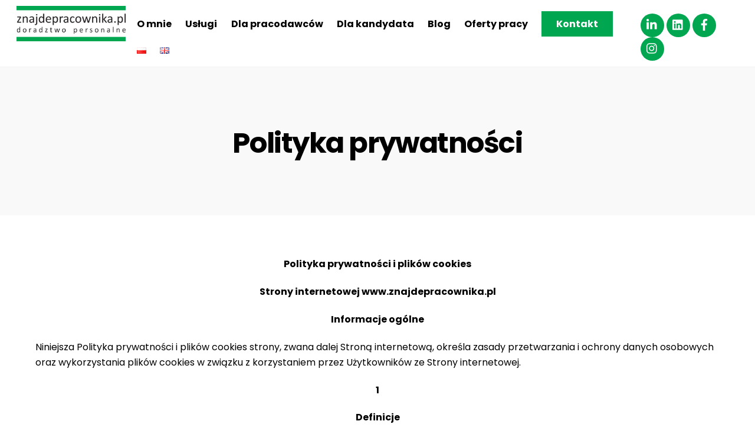

--- FILE ---
content_type: text/html;charset=UTF-8
request_url: https://www.znajdepracownika.pl/polityka-prywatnosci/
body_size: 14426
content:
<!--THEMIFY CACHE--><!DOCTYPE html>
<html lang="pl-PL">
<head><meta charset="UTF-8"><meta name="viewport" content="width=device-width, initial-scale=1, minimum-scale=1"><style id="tb_inline_styles" data-no-optimize="1">.tb_animation_on{overflow-x:hidden}.themify_builder .wow{visibility:hidden;animation-fill-mode:both}[data-tf-animation]{will-change:transform,opacity,visibility}.themify_builder .tf_lax_done{transition-duration:.8s;transition-timing-function:cubic-bezier(.165,.84,.44,1)}[data-sticky-active].tb_sticky_scroll_active{z-index:1}[data-sticky-active].tb_sticky_scroll_active .hide-on-stick{display:none}@media(min-width:1025px){.hide-desktop{width:0!important;height:0!important;padding:0!important;visibility:hidden!important;margin:0!important;display:table-column!important;background:0!important;content-visibility:hidden;overflow:hidden!important}}@media(min-width:769px) and (max-width:1024px){.hide-tablet_landscape{width:0!important;height:0!important;padding:0!important;visibility:hidden!important;margin:0!important;display:table-column!important;background:0!important;content-visibility:hidden;overflow:hidden!important}}@media(min-width:601px) and (max-width:768px){.hide-tablet{width:0!important;height:0!important;padding:0!important;visibility:hidden!important;margin:0!important;display:table-column!important;background:0!important;content-visibility:hidden;overflow:hidden!important}}@media(max-width:600px){.hide-mobile{width:0!important;height:0!important;padding:0!important;visibility:hidden!important;margin:0!important;display:table-column!important;background:0!important;content-visibility:hidden;overflow:hidden!important}}@media(max-width:768px){div.module-gallery-grid{--galn:var(--galt)}}@media(max-width:600px){
 .themify_map.tf_map_loaded{width:100%!important}
 .ui.builder_button,.ui.nav li a{padding:.525em 1.15em}
 .fullheight>.row_inner:not(.tb_col_count_1){min-height:0}
 div.module-gallery-grid{--galn:var(--galm);gap:8px}
 }</style><noscript><style>.themify_builder .wow,.wow .tf_lazy{visibility:visible!important}</style></noscript> <style id="tf_lazy_style" data-no-optimize="1">
 .tf_svg_lazy{
 content-visibility:auto;
 background-size:100% 25%!important;
 background-repeat:no-repeat!important;
 background-position:0 0, 0 33.4%,0 66.6%,0 100%!important;
 transition:filter .3s linear!important;
 filter:blur(25px)!important; transform:translateZ(0)
 }
 .tf_svg_lazy_loaded{
 filter:blur(0)!important
 }
 [data-lazy]:is(.module,.module_row:not(.tb_first)),.module[data-lazy] .ui,.module_row[data-lazy]:not(.tb_first):is(>.row_inner,.module_column[data-lazy],.module_subrow[data-lazy]){
 background-image:none!important
 }
 </style><noscript><style>
 .tf_svg_lazy{
 display:none!important
 }
 </style></noscript><style id="tf_lazy_common" data-no-optimize="1">
 img{
 max-width:100%;
 height:auto
 }
 :where(.tf_in_flx,.tf_flx){display:inline-flex;flex-wrap:wrap;place-items:center}
 .tf_fa,:is(em,i) tf-lottie{display:inline-block;vertical-align:middle}:is(em,i) tf-lottie{width:1.5em;height:1.5em}.tf_fa{width:1em;height:1em;stroke-width:0;stroke:currentColor;overflow:visible;fill:currentColor;pointer-events:none;text-rendering:optimizeSpeed;buffered-rendering:static}#tf_svg symbol{overflow:visible}:where(.tf_lazy){position:relative;visibility:visible;display:block;opacity:.3}.wow .tf_lazy:not(.tf_swiper-slide){visibility:hidden;opacity:1}div.tf_audio_lazy audio{visibility:hidden;height:0;display:inline}.mejs-container{visibility:visible}.tf_iframe_lazy{transition:opacity .3s ease-in-out;min-height:10px}:where(.tf_flx),.tf_swiper-wrapper{display:flex}.tf_swiper-slide{flex-shrink:0;opacity:0;width:100%;height:100%}.tf_swiper-wrapper>br,.tf_lazy.tf_swiper-wrapper .tf_lazy:after,.tf_lazy.tf_swiper-wrapper .tf_lazy:before{display:none}.tf_lazy:after,.tf_lazy:before{content:'';display:inline-block;position:absolute;width:10px!important;height:10px!important;margin:0 3px;top:50%!important;inset-inline:auto 50%!important;border-radius:100%;background-color:currentColor;visibility:visible;animation:tf-hrz-loader infinite .75s cubic-bezier(.2,.68,.18,1.08)}.tf_lazy:after{width:6px!important;height:6px!important;inset-inline:50% auto!important;margin-top:3px;animation-delay:-.4s}@keyframes tf-hrz-loader{0%,100%{transform:scale(1);opacity:1}50%{transform:scale(.1);opacity:.6}}.tf_lazy_lightbox{position:fixed;background:rgba(11,11,11,.8);color:#ccc;top:0;left:0;display:flex;align-items:center;justify-content:center;z-index:999}.tf_lazy_lightbox .tf_lazy:after,.tf_lazy_lightbox .tf_lazy:before{background:#fff}.tf_vd_lazy,tf-lottie{display:flex;flex-wrap:wrap}tf-lottie{aspect-ratio:1.777}.tf_w.tf_vd_lazy video{width:100%;height:auto;position:static;object-fit:cover}
 </style><link type="image/png" href="https://www.znajdepracownika.pl/wp-content/uploads/2023/09/favicon.png" rel="apple-touch-icon" /><link type="image/png" href="https://www.znajdepracownika.pl/wp-content/uploads/2023/09/favicon.png" rel="icon" /><meta name='robots' content='noindex, follow' />
<link rel="alternate" href="https://www.znajdepracownika.pl/polityka-prywatnosci/" hreflang="pl" />
<link rel="alternate" href="https://www.znajdepracownika.pl/en/privacy-policy/" hreflang="en" /><title>Polityka prywatności - znajdepracownika.pl</title><meta property="og:locale" content="pl_PL" /><meta property="og:locale:alternate" content="en_GB" /><meta property="og:type" content="article" /><meta property="og:title" content="Polityka prywatności - znajdepracownika.pl" /><meta property="og:description" content="Polityka prywatności Polityka prywatności i plików cookies Strony internetowej www.znajdepracownika.pl Informacje ogólne Niniejsza Polityka prywatności i plików cookies strony, zwana dalej Stroną internetową, określa zasady przetwarzania i ochrony danych osobowych oraz wykorzystania plików cookies w związku z korzystaniem przez Użytkowników ze Strony internetowej. 1 Definicje Na potrzeby niniejszej polityki prywatności przyjmuje się następujące znaczenie poniższych pojęć: Administrator – Znajdepracownika Spółka z ograniczoną odpowiedzialnością, z siedzibą w Kobyłce 05-230, ul. Wesoła 112 [&hellip;]" /><meta property="og:url" content="https://www.znajdepracownika.pl/polityka-prywatnosci/" /><meta property="og:site_name" content="znajdepracownika.pl" /><meta property="article:modified_time" content="2023-09-14T08:12:20+00:00" /><meta name="twitter:card" content="summary_large_image" /><script type="application/ld+json" class="yoast-schema-graph">{"@context":"https://schema.org","@graph":[{"@type":"WebPage","@id":"https://www.znajdepracownika.pl/polityka-prywatnosci/","url":"https://www.znajdepracownika.pl/polityka-prywatnosci/","name":"Polityka prywatności - znajdepracownika.pl","isPartOf":{"@id":"https://www.znajdepracownika.pl/#website"},"datePublished":"2023-09-11T09:33:05+00:00","dateModified":"2023-09-14T08:12:20+00:00","breadcrumb":{"@id":"https://www.znajdepracownika.pl/polityka-prywatnosci/#breadcrumb"},"inLanguage":"pl-PL","potentialAction":[{"@type":"ReadAction","target":["https://www.znajdepracownika.pl/polityka-prywatnosci/"]}]},{"@type":"BreadcrumbList","@id":"https://www.znajdepracownika.pl/polityka-prywatnosci/#breadcrumb","itemListElement":[{"@type":"ListItem","position":1,"name":"Strona główna","item":"https://www.znajdepracownika.pl/"},{"@type":"ListItem","position":2,"name":"Polityka prywatności"}]},{"@type":"WebSite","@id":"https://www.znajdepracownika.pl/#website","url":"https://www.znajdepracownika.pl/","name":"znajdepracownika.pl","description":"","publisher":{"@id":"https://www.znajdepracownika.pl/#organization"},"potentialAction":[{"@type":"SearchAction","target":{"@type":"EntryPoint","urlTemplate":"https://www.znajdepracownika.pl/?s={search_term_string}"},"query-input":"required name=search_term_string"}],"inLanguage":"pl-PL"},{"@type":"Organization","@id":"https://www.znajdepracownika.pl/#organization","name":"znajdepracownika.pl","url":"https://www.znajdepracownika.pl/","logo":{"@type":"ImageObject","inLanguage":"pl-PL","@id":"https://www.znajdepracownika.pl/#/schema/logo/image/","url":"https://www.znajdepracownika.pl/wp-content/uploads/2020/03/cropped-znajdepracownika-pl-RGB.jpg","contentUrl":"https://www.znajdepracownika.pl/wp-content/uploads/2020/03/cropped-znajdepracownika-pl-RGB.jpg","width":3001,"height":1024,"caption":"znajdepracownika.pl"},"image":{"@id":"https://www.znajdepracownika.pl/#/schema/logo/image/"}}]}</script><link rel="alternate" type="application/rss+xml" title="znajdepracownika.pl &raquo; Kanał z wpisami" href="https://www.znajdepracownika.pl/feed/" />
<link rel="alternate" type="application/rss+xml" title="znajdepracownika.pl &raquo; Kanał z komentarzami" href="https://www.znajdepracownika.pl/comments/feed/" />
<style id='global-styles-inline-css'>
body{--wp--preset--color--black: #000000;--wp--preset--color--cyan-bluish-gray: #abb8c3;--wp--preset--color--white: #ffffff;--wp--preset--color--pale-pink: #f78da7;--wp--preset--color--vivid-red: #cf2e2e;--wp--preset--color--luminous-vivid-orange: #ff6900;--wp--preset--color--luminous-vivid-amber: #fcb900;--wp--preset--color--light-green-cyan: #7bdcb5;--wp--preset--color--vivid-green-cyan: #00d084;--wp--preset--color--pale-cyan-blue: #8ed1fc;--wp--preset--color--vivid-cyan-blue: #0693e3;--wp--preset--color--vivid-purple: #9b51e0;--wp--preset--gradient--vivid-cyan-blue-to-vivid-purple: linear-gradient(135deg,rgba(6,147,227,1) 0%,rgb(155,81,224) 100%);--wp--preset--gradient--light-green-cyan-to-vivid-green-cyan: linear-gradient(135deg,rgb(122,220,180) 0%,rgb(0,208,130) 100%);--wp--preset--gradient--luminous-vivid-amber-to-luminous-vivid-orange: linear-gradient(135deg,rgba(252,185,0,1) 0%,rgba(255,105,0,1) 100%);--wp--preset--gradient--luminous-vivid-orange-to-vivid-red: linear-gradient(135deg,rgba(255,105,0,1) 0%,rgb(207,46,46) 100%);--wp--preset--gradient--very-light-gray-to-cyan-bluish-gray: linear-gradient(135deg,rgb(238,238,238) 0%,rgb(169,184,195) 100%);--wp--preset--gradient--cool-to-warm-spectrum: linear-gradient(135deg,rgb(74,234,220) 0%,rgb(151,120,209) 20%,rgb(207,42,186) 40%,rgb(238,44,130) 60%,rgb(251,105,98) 80%,rgb(254,248,76) 100%);--wp--preset--gradient--blush-light-purple: linear-gradient(135deg,rgb(255,206,236) 0%,rgb(152,150,240) 100%);--wp--preset--gradient--blush-bordeaux: linear-gradient(135deg,rgb(254,205,165) 0%,rgb(254,45,45) 50%,rgb(107,0,62) 100%);--wp--preset--gradient--luminous-dusk: linear-gradient(135deg,rgb(255,203,112) 0%,rgb(199,81,192) 50%,rgb(65,88,208) 100%);--wp--preset--gradient--pale-ocean: linear-gradient(135deg,rgb(255,245,203) 0%,rgb(182,227,212) 50%,rgb(51,167,181) 100%);--wp--preset--gradient--electric-grass: linear-gradient(135deg,rgb(202,248,128) 0%,rgb(113,206,126) 100%);--wp--preset--gradient--midnight: linear-gradient(135deg,rgb(2,3,129) 0%,rgb(40,116,252) 100%);--wp--preset--font-size--small: 13px;--wp--preset--font-size--medium: 20px;--wp--preset--font-size--large: 36px;--wp--preset--font-size--x-large: 42px;--wp--preset--spacing--20: 0.44rem;--wp--preset--spacing--30: 0.67rem;--wp--preset--spacing--40: 1rem;--wp--preset--spacing--50: 1.5rem;--wp--preset--spacing--60: 2.25rem;--wp--preset--spacing--70: 3.38rem;--wp--preset--spacing--80: 5.06rem;--wp--preset--shadow--natural: 6px 6px 9px rgba(0, 0, 0, 0.2);--wp--preset--shadow--deep: 12px 12px 50px rgba(0, 0, 0, 0.4);--wp--preset--shadow--sharp: 6px 6px 0px rgba(0, 0, 0, 0.2);--wp--preset--shadow--outlined: 6px 6px 0px -3px rgba(255, 255, 255, 1), 6px 6px rgba(0, 0, 0, 1);--wp--preset--shadow--crisp: 6px 6px 0px rgba(0, 0, 0, 1);}body { margin: 0; }.wp-site-blocks > .alignleft { float: left; margin-right: 2em; }.wp-site-blocks > .alignright { float: right; margin-left: 2em; }.wp-site-blocks > .aligncenter { justify-content: center; margin-left: auto; margin-right: auto; }:where(.wp-site-blocks) > * { margin-block-start: 24px; margin-block-end: 0; }:where(.wp-site-blocks) > :first-child:first-child { margin-block-start: 0; }:where(.wp-site-blocks) > :last-child:last-child { margin-block-end: 0; }body { --wp--style--block-gap: 24px; }:where(body .is-layout-flow) > :first-child:first-child{margin-block-start: 0;}:where(body .is-layout-flow) > :last-child:last-child{margin-block-end: 0;}:where(body .is-layout-flow) > *{margin-block-start: 24px;margin-block-end: 0;}:where(body .is-layout-constrained) > :first-child:first-child{margin-block-start: 0;}:where(body .is-layout-constrained) > :last-child:last-child{margin-block-end: 0;}:where(body .is-layout-constrained) > *{margin-block-start: 24px;margin-block-end: 0;}:where(body .is-layout-flex) {gap: 24px;}:where(body .is-layout-grid) {gap: 24px;}body .is-layout-flow > .alignleft{float: left;margin-inline-start: 0;margin-inline-end: 2em;}body .is-layout-flow > .alignright{float: right;margin-inline-start: 2em;margin-inline-end: 0;}body .is-layout-flow > .aligncenter{margin-left: auto !important;margin-right: auto !important;}body .is-layout-constrained > .alignleft{float: left;margin-inline-start: 0;margin-inline-end: 2em;}body .is-layout-constrained > .alignright{float: right;margin-inline-start: 2em;margin-inline-end: 0;}body .is-layout-constrained > .aligncenter{margin-left: auto !important;margin-right: auto !important;}body .is-layout-constrained > :where(:not(.alignleft):not(.alignright):not(.alignfull)){margin-left: auto !important;margin-right: auto !important;}body .is-layout-flex{display: flex;}body .is-layout-flex{flex-wrap: wrap;align-items: center;}body .is-layout-flex > *{margin: 0;}body .is-layout-grid{display: grid;}body .is-layout-grid > *{margin: 0;}body{padding-top: 0px;padding-right: 0px;padding-bottom: 0px;padding-left: 0px;}a:where(:not(.wp-element-button)){text-decoration: underline;}.wp-element-button, .wp-block-button__link{background-color: #32373c;border-width: 0;color: #fff;font-family: inherit;font-size: inherit;line-height: inherit;padding: calc(0.667em + 2px) calc(1.333em + 2px);text-decoration: none;}.has-black-color{color: var(--wp--preset--color--black) !important;}.has-cyan-bluish-gray-color{color: var(--wp--preset--color--cyan-bluish-gray) !important;}.has-white-color{color: var(--wp--preset--color--white) !important;}.has-pale-pink-color{color: var(--wp--preset--color--pale-pink) !important;}.has-vivid-red-color{color: var(--wp--preset--color--vivid-red) !important;}.has-luminous-vivid-orange-color{color: var(--wp--preset--color--luminous-vivid-orange) !important;}.has-luminous-vivid-amber-color{color: var(--wp--preset--color--luminous-vivid-amber) !important;}.has-light-green-cyan-color{color: var(--wp--preset--color--light-green-cyan) !important;}.has-vivid-green-cyan-color{color: var(--wp--preset--color--vivid-green-cyan) !important;}.has-pale-cyan-blue-color{color: var(--wp--preset--color--pale-cyan-blue) !important;}.has-vivid-cyan-blue-color{color: var(--wp--preset--color--vivid-cyan-blue) !important;}.has-vivid-purple-color{color: var(--wp--preset--color--vivid-purple) !important;}.has-black-background-color{background-color: var(--wp--preset--color--black) !important;}.has-cyan-bluish-gray-background-color{background-color: var(--wp--preset--color--cyan-bluish-gray) !important;}.has-white-background-color{background-color: var(--wp--preset--color--white) !important;}.has-pale-pink-background-color{background-color: var(--wp--preset--color--pale-pink) !important;}.has-vivid-red-background-color{background-color: var(--wp--preset--color--vivid-red) !important;}.has-luminous-vivid-orange-background-color{background-color: var(--wp--preset--color--luminous-vivid-orange) !important;}.has-luminous-vivid-amber-background-color{background-color: var(--wp--preset--color--luminous-vivid-amber) !important;}.has-light-green-cyan-background-color{background-color: var(--wp--preset--color--light-green-cyan) !important;}.has-vivid-green-cyan-background-color{background-color: var(--wp--preset--color--vivid-green-cyan) !important;}.has-pale-cyan-blue-background-color{background-color: var(--wp--preset--color--pale-cyan-blue) !important;}.has-vivid-cyan-blue-background-color{background-color: var(--wp--preset--color--vivid-cyan-blue) !important;}.has-vivid-purple-background-color{background-color: var(--wp--preset--color--vivid-purple) !important;}.has-black-border-color{border-color: var(--wp--preset--color--black) !important;}.has-cyan-bluish-gray-border-color{border-color: var(--wp--preset--color--cyan-bluish-gray) !important;}.has-white-border-color{border-color: var(--wp--preset--color--white) !important;}.has-pale-pink-border-color{border-color: var(--wp--preset--color--pale-pink) !important;}.has-vivid-red-border-color{border-color: var(--wp--preset--color--vivid-red) !important;}.has-luminous-vivid-orange-border-color{border-color: var(--wp--preset--color--luminous-vivid-orange) !important;}.has-luminous-vivid-amber-border-color{border-color: var(--wp--preset--color--luminous-vivid-amber) !important;}.has-light-green-cyan-border-color{border-color: var(--wp--preset--color--light-green-cyan) !important;}.has-vivid-green-cyan-border-color{border-color: var(--wp--preset--color--vivid-green-cyan) !important;}.has-pale-cyan-blue-border-color{border-color: var(--wp--preset--color--pale-cyan-blue) !important;}.has-vivid-cyan-blue-border-color{border-color: var(--wp--preset--color--vivid-cyan-blue) !important;}.has-vivid-purple-border-color{border-color: var(--wp--preset--color--vivid-purple) !important;}.has-vivid-cyan-blue-to-vivid-purple-gradient-background{background: var(--wp--preset--gradient--vivid-cyan-blue-to-vivid-purple) !important;}.has-light-green-cyan-to-vivid-green-cyan-gradient-background{background: var(--wp--preset--gradient--light-green-cyan-to-vivid-green-cyan) !important;}.has-luminous-vivid-amber-to-luminous-vivid-orange-gradient-background{background: var(--wp--preset--gradient--luminous-vivid-amber-to-luminous-vivid-orange) !important;}.has-luminous-vivid-orange-to-vivid-red-gradient-background{background: var(--wp--preset--gradient--luminous-vivid-orange-to-vivid-red) !important;}.has-very-light-gray-to-cyan-bluish-gray-gradient-background{background: var(--wp--preset--gradient--very-light-gray-to-cyan-bluish-gray) !important;}.has-cool-to-warm-spectrum-gradient-background{background: var(--wp--preset--gradient--cool-to-warm-spectrum) !important;}.has-blush-light-purple-gradient-background{background: var(--wp--preset--gradient--blush-light-purple) !important;}.has-blush-bordeaux-gradient-background{background: var(--wp--preset--gradient--blush-bordeaux) !important;}.has-luminous-dusk-gradient-background{background: var(--wp--preset--gradient--luminous-dusk) !important;}.has-pale-ocean-gradient-background{background: var(--wp--preset--gradient--pale-ocean) !important;}.has-electric-grass-gradient-background{background: var(--wp--preset--gradient--electric-grass) !important;}.has-midnight-gradient-background{background: var(--wp--preset--gradient--midnight) !important;}.has-small-font-size{font-size: var(--wp--preset--font-size--small) !important;}.has-medium-font-size{font-size: var(--wp--preset--font-size--medium) !important;}.has-large-font-size{font-size: var(--wp--preset--font-size--large) !important;}.has-x-large-font-size{font-size: var(--wp--preset--font-size--x-large) !important;}
.wp-block-navigation a:where(:not(.wp-element-button)){color: inherit;}
.wp-block-pullquote{font-size: 1.5em;line-height: 1.6;}
</style>
<script defer="defer" src="https://www.znajdepracownika.pl/wp-includes/js/jquery/jquery.min.js?ver=3.7.1" id="jquery-core-js"></script>
<script defer="defer" src="https://www.znajdepracownika.pl/wp-includes/js/jquery/jquery-migrate.min.js?ver=3.4.1" id="jquery-migrate-js"></script><script defer="defer" src="https://www.googletagmanager.com/gtag/js?id=GT-PLWXPG4" id="google_gtagjs-js" async></script>
<script id="google_gtagjs-js-after">
window.dataLayer = window.dataLayer || [];function gtag(){dataLayer.push(arguments);}
gtag("set","linker",{"domains":["www.znajdepracownika.pl"]});
gtag("js", new Date());
gtag("set", "developer_id.dZTNiMT", true);
gtag("config", "GT-PLWXPG4");
</script><link rel="https://api.w.org/" href="https://www.znajdepracownika.pl/wp-json/" /><link rel="alternate" type="application/json" href="https://www.znajdepracownika.pl/wp-json/wp/v2/pages/597" /><link rel="EditURI" type="application/rsd+xml" title="RSD" href="https://www.znajdepracownika.pl/xmlrpc.php?rsd" />
<meta name="generator" content="WordPress 6.5.7" />
<link rel='shortlink' href='https://www.znajdepracownika.pl/?p=597' />
<link rel="alternate" type="application/json+oembed" href="https://www.znajdepracownika.pl/wp-json/oembed/1.0/embed?url=https%3A%2F%2Fwww.znajdepracownika.pl%2Fpolityka-prywatnosci%2F" />
<link rel="alternate" type="text/xml+oembed" href="https://www.znajdepracownika.pl/wp-json/oembed/1.0/embed?url=https%3A%2F%2Fwww.znajdepracownika.pl%2Fpolityka-prywatnosci%2F&#038;format=xml" />
<meta name="generator" content="Site Kit by Google 1.130.0" /><style>@keyframes themifyAnimatedBG{
 0%{background-color:#33baab}100%{background-color:#e33b9e}50%{background-color:#4961d7}33.3%{background-color:#2ea85c}25%{background-color:#2bb8ed}20%{background-color:#dd5135}
 }
 .module_row.animated-bg{
 animation:themifyAnimatedBG 30000ms infinite alternate
 }</style><link rel="prefetch" href="https://www.znajdepracownika.pl/wp-content/themes/themify-ultra/js/themify-script.js?ver=7.7.2" as="script" fetchpriority="low"><link rel="prefetch" href="https://www.znajdepracownika.pl/wp-content/themes/themify-ultra/themify/js/modules/themify-sidemenu.js?ver=7.8.0" as="script" fetchpriority="low"><link rel="preload" href="https://www.znajdepracownika.pl/wp-content/uploads/2023/09/Logo.png" as="image"><link rel="preload" href="https://www.znajdepracownika.pl/wp-content/themes/themify-ultra/themify/themify-builder/js/themify-builder-script.js?ver=7.8.0" as="script" fetchpriority="low"><style id="tf_gf_fonts_style">@font-face{font-family:'Poppins';font-style:italic;font-display:swap;src:url(https://fonts.gstatic.com/s/poppins/v23/pxiGyp8kv8JHgFVrJJLucXtAKPY.woff2) format('woff2');unicode-range:U+0900-097F,U+1CD0-1CF9,U+200C-200D,U+20A8,U+20B9,U+20F0,U+25CC,U+A830-A839,U+A8E0-A8FF,U+11B00-11B09;}@font-face{font-family:'Poppins';font-style:italic;font-display:swap;src:url(https://fonts.gstatic.com/s/poppins/v23/pxiGyp8kv8JHgFVrJJLufntAKPY.woff2) format('woff2');unicode-range:U+0100-02BA,U+02BD-02C5,U+02C7-02CC,U+02CE-02D7,U+02DD-02FF,U+0304,U+0308,U+0329,U+1D00-1DBF,U+1E00-1E9F,U+1EF2-1EFF,U+2020,U+20A0-20AB,U+20AD-20C0,U+2113,U+2C60-2C7F,U+A720-A7FF;}@font-face{font-family:'Poppins';font-style:italic;font-display:swap;src:url(https://fonts.gstatic.com/s/poppins/v23/pxiGyp8kv8JHgFVrJJLucHtA.woff2) format('woff2');unicode-range:U+0000-00FF,U+0131,U+0152-0153,U+02BB-02BC,U+02C6,U+02DA,U+02DC,U+0304,U+0308,U+0329,U+2000-206F,U+20AC,U+2122,U+2191,U+2193,U+2212,U+2215,U+FEFF,U+FFFD;}@font-face{font-family:'Poppins';font-style:italic;font-weight:600;font-display:swap;src:url(https://fonts.gstatic.com/s/poppins/v23/pxiDyp8kv8JHgFVrJJLmr19VFteOcEg.woff2) format('woff2');unicode-range:U+0900-097F,U+1CD0-1CF9,U+200C-200D,U+20A8,U+20B9,U+20F0,U+25CC,U+A830-A839,U+A8E0-A8FF,U+11B00-11B09;}@font-face{font-family:'Poppins';font-style:italic;font-weight:600;font-display:swap;src:url(https://fonts.gstatic.com/s/poppins/v23/pxiDyp8kv8JHgFVrJJLmr19VGdeOcEg.woff2) format('woff2');unicode-range:U+0100-02BA,U+02BD-02C5,U+02C7-02CC,U+02CE-02D7,U+02DD-02FF,U+0304,U+0308,U+0329,U+1D00-1DBF,U+1E00-1E9F,U+1EF2-1EFF,U+2020,U+20A0-20AB,U+20AD-20C0,U+2113,U+2C60-2C7F,U+A720-A7FF;}@font-face{font-family:'Poppins';font-style:italic;font-weight:600;font-display:swap;src:url(https://fonts.gstatic.com/s/poppins/v23/pxiDyp8kv8JHgFVrJJLmr19VF9eO.woff2) format('woff2');unicode-range:U+0000-00FF,U+0131,U+0152-0153,U+02BB-02BC,U+02C6,U+02DA,U+02DC,U+0304,U+0308,U+0329,U+2000-206F,U+20AC,U+2122,U+2191,U+2193,U+2212,U+2215,U+FEFF,U+FFFD;}@font-face{font-family:'Poppins';font-style:italic;font-weight:700;font-display:swap;src:url(https://fonts.gstatic.com/s/poppins/v23/pxiDyp8kv8JHgFVrJJLmy15VFteOcEg.woff2) format('woff2');unicode-range:U+0900-097F,U+1CD0-1CF9,U+200C-200D,U+20A8,U+20B9,U+20F0,U+25CC,U+A830-A839,U+A8E0-A8FF,U+11B00-11B09;}@font-face{font-family:'Poppins';font-style:italic;font-weight:700;font-display:swap;src:url(https://fonts.gstatic.com/s/poppins/v23/pxiDyp8kv8JHgFVrJJLmy15VGdeOcEg.woff2) format('woff2');unicode-range:U+0100-02BA,U+02BD-02C5,U+02C7-02CC,U+02CE-02D7,U+02DD-02FF,U+0304,U+0308,U+0329,U+1D00-1DBF,U+1E00-1E9F,U+1EF2-1EFF,U+2020,U+20A0-20AB,U+20AD-20C0,U+2113,U+2C60-2C7F,U+A720-A7FF;}@font-face{font-family:'Poppins';font-style:italic;font-weight:700;font-display:swap;src:url(https://fonts.gstatic.com/s/poppins/v23/pxiDyp8kv8JHgFVrJJLmy15VF9eO.woff2) format('woff2');unicode-range:U+0000-00FF,U+0131,U+0152-0153,U+02BB-02BC,U+02C6,U+02DA,U+02DC,U+0304,U+0308,U+0329,U+2000-206F,U+20AC,U+2122,U+2191,U+2193,U+2212,U+2215,U+FEFF,U+FFFD;}@font-face{font-family:'Poppins';font-display:swap;src:url(https://fonts.gstatic.com/s/poppins/v23/pxiEyp8kv8JHgFVrJJbecmNE.woff2) format('woff2');unicode-range:U+0900-097F,U+1CD0-1CF9,U+200C-200D,U+20A8,U+20B9,U+20F0,U+25CC,U+A830-A839,U+A8E0-A8FF,U+11B00-11B09;}@font-face{font-family:'Poppins';font-display:swap;src:url(https://fonts.gstatic.com/s/poppins/v23/pxiEyp8kv8JHgFVrJJnecmNE.woff2) format('woff2');unicode-range:U+0100-02BA,U+02BD-02C5,U+02C7-02CC,U+02CE-02D7,U+02DD-02FF,U+0304,U+0308,U+0329,U+1D00-1DBF,U+1E00-1E9F,U+1EF2-1EFF,U+2020,U+20A0-20AB,U+20AD-20C0,U+2113,U+2C60-2C7F,U+A720-A7FF;}@font-face{font-family:'Poppins';font-display:swap;src:url(https://fonts.gstatic.com/s/poppins/v23/pxiEyp8kv8JHgFVrJJfecg.woff2) format('woff2');unicode-range:U+0000-00FF,U+0131,U+0152-0153,U+02BB-02BC,U+02C6,U+02DA,U+02DC,U+0304,U+0308,U+0329,U+2000-206F,U+20AC,U+2122,U+2191,U+2193,U+2212,U+2215,U+FEFF,U+FFFD;}@font-face{font-family:'Poppins';font-weight:600;font-display:swap;src:url(https://fonts.gstatic.com/s/poppins/v23/pxiByp8kv8JHgFVrLEj6Z11lFc-K.woff2) format('woff2');unicode-range:U+0900-097F,U+1CD0-1CF9,U+200C-200D,U+20A8,U+20B9,U+20F0,U+25CC,U+A830-A839,U+A8E0-A8FF,U+11B00-11B09;}@font-face{font-family:'Poppins';font-weight:600;font-display:swap;src:url(https://fonts.gstatic.com/s/poppins/v23/pxiByp8kv8JHgFVrLEj6Z1JlFc-K.woff2) format('woff2');unicode-range:U+0100-02BA,U+02BD-02C5,U+02C7-02CC,U+02CE-02D7,U+02DD-02FF,U+0304,U+0308,U+0329,U+1D00-1DBF,U+1E00-1E9F,U+1EF2-1EFF,U+2020,U+20A0-20AB,U+20AD-20C0,U+2113,U+2C60-2C7F,U+A720-A7FF;}@font-face{font-family:'Poppins';font-weight:600;font-display:swap;src:url(https://fonts.gstatic.com/s/poppins/v23/pxiByp8kv8JHgFVrLEj6Z1xlFQ.woff2) format('woff2');unicode-range:U+0000-00FF,U+0131,U+0152-0153,U+02BB-02BC,U+02C6,U+02DA,U+02DC,U+0304,U+0308,U+0329,U+2000-206F,U+20AC,U+2122,U+2191,U+2193,U+2212,U+2215,U+FEFF,U+FFFD;}@font-face{font-family:'Poppins';font-weight:700;font-display:swap;src:url(https://fonts.gstatic.com/s/poppins/v23/pxiByp8kv8JHgFVrLCz7Z11lFc-K.woff2) format('woff2');unicode-range:U+0900-097F,U+1CD0-1CF9,U+200C-200D,U+20A8,U+20B9,U+20F0,U+25CC,U+A830-A839,U+A8E0-A8FF,U+11B00-11B09;}@font-face{font-family:'Poppins';font-weight:700;font-display:swap;src:url(https://fonts.gstatic.com/s/poppins/v23/pxiByp8kv8JHgFVrLCz7Z1JlFc-K.woff2) format('woff2');unicode-range:U+0100-02BA,U+02BD-02C5,U+02C7-02CC,U+02CE-02D7,U+02DD-02FF,U+0304,U+0308,U+0329,U+1D00-1DBF,U+1E00-1E9F,U+1EF2-1EFF,U+2020,U+20A0-20AB,U+20AD-20C0,U+2113,U+2C60-2C7F,U+A720-A7FF;}@font-face{font-family:'Poppins';font-weight:700;font-display:swap;src:url(https://fonts.gstatic.com/s/poppins/v23/pxiByp8kv8JHgFVrLCz7Z1xlFQ.woff2) format('woff2');unicode-range:U+0000-00FF,U+0131,U+0152-0153,U+02BB-02BC,U+02C6,U+02DA,U+02DC,U+0304,U+0308,U+0329,U+2000-206F,U+20AC,U+2122,U+2191,U+2193,U+2212,U+2215,U+FEFF,U+FFFD;}@font-face{font-family:'Public Sans';font-style:italic;font-display:swap;src:url(https://fonts.gstatic.com/s/publicsans/v20/ijwTs572Xtc6ZYQws9YVwnNDTJPax9k0.woff2) format('woff2');unicode-range:U+0102-0103,U+0110-0111,U+0128-0129,U+0168-0169,U+01A0-01A1,U+01AF-01B0,U+0300-0301,U+0303-0304,U+0308-0309,U+0323,U+0329,U+1EA0-1EF9,U+20AB;}@font-face{font-family:'Public Sans';font-style:italic;font-display:swap;src:url(https://fonts.gstatic.com/s/publicsans/v20/ijwTs572Xtc6ZYQws9YVwnNDTJLax9k0.woff2) format('woff2');unicode-range:U+0100-02BA,U+02BD-02C5,U+02C7-02CC,U+02CE-02D7,U+02DD-02FF,U+0304,U+0308,U+0329,U+1D00-1DBF,U+1E00-1E9F,U+1EF2-1EFF,U+2020,U+20A0-20AB,U+20AD-20C0,U+2113,U+2C60-2C7F,U+A720-A7FF;}@font-face{font-family:'Public Sans';font-style:italic;font-display:swap;src:url(https://fonts.gstatic.com/s/publicsans/v20/ijwTs572Xtc6ZYQws9YVwnNDTJzaxw.woff2) format('woff2');unicode-range:U+0000-00FF,U+0131,U+0152-0153,U+02BB-02BC,U+02C6,U+02DA,U+02DC,U+0304,U+0308,U+0329,U+2000-206F,U+20AC,U+2122,U+2191,U+2193,U+2212,U+2215,U+FEFF,U+FFFD;}@font-face{font-family:'Public Sans';font-style:italic;font-weight:600;font-display:swap;src:url(https://fonts.gstatic.com/s/publicsans/v20/ijwTs572Xtc6ZYQws9YVwnNDTJPax9k0.woff2) format('woff2');unicode-range:U+0102-0103,U+0110-0111,U+0128-0129,U+0168-0169,U+01A0-01A1,U+01AF-01B0,U+0300-0301,U+0303-0304,U+0308-0309,U+0323,U+0329,U+1EA0-1EF9,U+20AB;}@font-face{font-family:'Public Sans';font-style:italic;font-weight:600;font-display:swap;src:url(https://fonts.gstatic.com/s/publicsans/v20/ijwTs572Xtc6ZYQws9YVwnNDTJLax9k0.woff2) format('woff2');unicode-range:U+0100-02BA,U+02BD-02C5,U+02C7-02CC,U+02CE-02D7,U+02DD-02FF,U+0304,U+0308,U+0329,U+1D00-1DBF,U+1E00-1E9F,U+1EF2-1EFF,U+2020,U+20A0-20AB,U+20AD-20C0,U+2113,U+2C60-2C7F,U+A720-A7FF;}@font-face{font-family:'Public Sans';font-style:italic;font-weight:600;font-display:swap;src:url(https://fonts.gstatic.com/s/publicsans/v20/ijwTs572Xtc6ZYQws9YVwnNDTJzaxw.woff2) format('woff2');unicode-range:U+0000-00FF,U+0131,U+0152-0153,U+02BB-02BC,U+02C6,U+02DA,U+02DC,U+0304,U+0308,U+0329,U+2000-206F,U+20AC,U+2122,U+2191,U+2193,U+2212,U+2215,U+FEFF,U+FFFD;}@font-face{font-family:'Public Sans';font-style:italic;font-weight:700;font-display:swap;src:url(https://fonts.gstatic.com/s/publicsans/v20/ijwTs572Xtc6ZYQws9YVwnNDTJPax9k0.woff2) format('woff2');unicode-range:U+0102-0103,U+0110-0111,U+0128-0129,U+0168-0169,U+01A0-01A1,U+01AF-01B0,U+0300-0301,U+0303-0304,U+0308-0309,U+0323,U+0329,U+1EA0-1EF9,U+20AB;}@font-face{font-family:'Public Sans';font-style:italic;font-weight:700;font-display:swap;src:url(https://fonts.gstatic.com/s/publicsans/v20/ijwTs572Xtc6ZYQws9YVwnNDTJLax9k0.woff2) format('woff2');unicode-range:U+0100-02BA,U+02BD-02C5,U+02C7-02CC,U+02CE-02D7,U+02DD-02FF,U+0304,U+0308,U+0329,U+1D00-1DBF,U+1E00-1E9F,U+1EF2-1EFF,U+2020,U+20A0-20AB,U+20AD-20C0,U+2113,U+2C60-2C7F,U+A720-A7FF;}@font-face{font-family:'Public Sans';font-style:italic;font-weight:700;font-display:swap;src:url(https://fonts.gstatic.com/s/publicsans/v20/ijwTs572Xtc6ZYQws9YVwnNDTJzaxw.woff2) format('woff2');unicode-range:U+0000-00FF,U+0131,U+0152-0153,U+02BB-02BC,U+02C6,U+02DA,U+02DC,U+0304,U+0308,U+0329,U+2000-206F,U+20AC,U+2122,U+2191,U+2193,U+2212,U+2215,U+FEFF,U+FFFD;}@font-face{font-family:'Public Sans';font-display:swap;src:url(https://fonts.gstatic.com/s/publicsans/v20/ijwRs572Xtc6ZYQws9YVwnNJfJ7Cww.woff2) format('woff2');unicode-range:U+0102-0103,U+0110-0111,U+0128-0129,U+0168-0169,U+01A0-01A1,U+01AF-01B0,U+0300-0301,U+0303-0304,U+0308-0309,U+0323,U+0329,U+1EA0-1EF9,U+20AB;}@font-face{font-family:'Public Sans';font-display:swap;src:url(https://fonts.gstatic.com/s/publicsans/v20/ijwRs572Xtc6ZYQws9YVwnNIfJ7Cww.woff2) format('woff2');unicode-range:U+0100-02BA,U+02BD-02C5,U+02C7-02CC,U+02CE-02D7,U+02DD-02FF,U+0304,U+0308,U+0329,U+1D00-1DBF,U+1E00-1E9F,U+1EF2-1EFF,U+2020,U+20A0-20AB,U+20AD-20C0,U+2113,U+2C60-2C7F,U+A720-A7FF;}@font-face{font-family:'Public Sans';font-display:swap;src:url(https://fonts.gstatic.com/s/publicsans/v20/ijwRs572Xtc6ZYQws9YVwnNGfJ4.woff2) format('woff2');unicode-range:U+0000-00FF,U+0131,U+0152-0153,U+02BB-02BC,U+02C6,U+02DA,U+02DC,U+0304,U+0308,U+0329,U+2000-206F,U+20AC,U+2122,U+2191,U+2193,U+2212,U+2215,U+FEFF,U+FFFD;}@font-face{font-family:'Public Sans';font-weight:600;font-display:swap;src:url(https://fonts.gstatic.com/s/publicsans/v20/ijwRs572Xtc6ZYQws9YVwnNJfJ7Cww.woff2) format('woff2');unicode-range:U+0102-0103,U+0110-0111,U+0128-0129,U+0168-0169,U+01A0-01A1,U+01AF-01B0,U+0300-0301,U+0303-0304,U+0308-0309,U+0323,U+0329,U+1EA0-1EF9,U+20AB;}@font-face{font-family:'Public Sans';font-weight:600;font-display:swap;src:url(https://fonts.gstatic.com/s/publicsans/v20/ijwRs572Xtc6ZYQws9YVwnNIfJ7Cww.woff2) format('woff2');unicode-range:U+0100-02BA,U+02BD-02C5,U+02C7-02CC,U+02CE-02D7,U+02DD-02FF,U+0304,U+0308,U+0329,U+1D00-1DBF,U+1E00-1E9F,U+1EF2-1EFF,U+2020,U+20A0-20AB,U+20AD-20C0,U+2113,U+2C60-2C7F,U+A720-A7FF;}@font-face{font-family:'Public Sans';font-weight:600;font-display:swap;src:url(https://fonts.gstatic.com/s/publicsans/v20/ijwRs572Xtc6ZYQws9YVwnNGfJ4.woff2) format('woff2');unicode-range:U+0000-00FF,U+0131,U+0152-0153,U+02BB-02BC,U+02C6,U+02DA,U+02DC,U+0304,U+0308,U+0329,U+2000-206F,U+20AC,U+2122,U+2191,U+2193,U+2212,U+2215,U+FEFF,U+FFFD;}@font-face{font-family:'Public Sans';font-weight:700;font-display:swap;src:url(https://fonts.gstatic.com/s/publicsans/v20/ijwRs572Xtc6ZYQws9YVwnNJfJ7Cww.woff2) format('woff2');unicode-range:U+0102-0103,U+0110-0111,U+0128-0129,U+0168-0169,U+01A0-01A1,U+01AF-01B0,U+0300-0301,U+0303-0304,U+0308-0309,U+0323,U+0329,U+1EA0-1EF9,U+20AB;}@font-face{font-family:'Public Sans';font-weight:700;font-display:swap;src:url(https://fonts.gstatic.com/s/publicsans/v20/ijwRs572Xtc6ZYQws9YVwnNIfJ7Cww.woff2) format('woff2');unicode-range:U+0100-02BA,U+02BD-02C5,U+02C7-02CC,U+02CE-02D7,U+02DD-02FF,U+0304,U+0308,U+0329,U+1D00-1DBF,U+1E00-1E9F,U+1EF2-1EFF,U+2020,U+20A0-20AB,U+20AD-20C0,U+2113,U+2C60-2C7F,U+A720-A7FF;}@font-face{font-family:'Public Sans';font-weight:700;font-display:swap;src:url(https://fonts.gstatic.com/s/publicsans/v20/ijwRs572Xtc6ZYQws9YVwnNGfJ4.woff2) format('woff2');unicode-range:U+0000-00FF,U+0131,U+0152-0153,U+02BB-02BC,U+02C6,U+02DA,U+02DC,U+0304,U+0308,U+0329,U+2000-206F,U+20AC,U+2122,U+2191,U+2193,U+2212,U+2215,U+FEFF,U+FFFD;}</style><link rel="preload" fetchpriority="high" href="https://www.znajdepracownika.pl/wp-content/uploads/themify-concate/1833683414/themify-761591054.css" as="style"><link fetchpriority="high" id="themify_concate-css" rel="stylesheet" href="https://www.znajdepracownika.pl/wp-content/uploads/themify-concate/1833683414/themify-761591054.css"><link rel="preconnect" href="https://www.google-analytics.com"></head>
<body class="page-template-default page page-id-597 skin-default sidebar-none full_width no-home tb_animation_on ready-view header-top-bar fixed-header-enabled footer-block tagline-off search-off header-widgets-off sidemenu-active">
<a class="screen-reader-text skip-to-content" href="#content">Skip to content</a><svg id="tf_svg" style="display:none"><defs><symbol id="tf-fab-linkedin-in" viewBox="0 0 32 32"><path d="M6.25 28H.44V9.31h5.81V28zM3.37 6.75Q2 6.75 1 5.75T0 3.37 1 1t2.38-1 2.37 1 1 2.38-1 2.37-2.38 1zM28 28h-5.81v-9.13q0-.8-.03-1.34t-.2-1.28-.43-1.19-.87-.78-1.47-.34q-2.07 0-2.78 1.31t-.72 3.5V28H9.87V9.31h5.63v2.56h.06q.63-1.25 2.06-2.15t3.44-.9q2.13 0 3.53.65t2.13 1.94 1 2.78.28 3.56V28z"/></symbol><symbol id="tf-fab-linkedin" viewBox="0 0 32 32"><path d="M26 2q.81 0 1.4.6T28 4v24q0 .81-.6 1.4T26 30H2q-.81 0-1.4-.6T0 28V4q0-.81.6-1.4T2 2h24zM8.44 26h.06V12.62H4.31V26h4.13zM6.38 10.81q1 0 1.71-.72t.72-1.68-.72-1.7T6.37 6t-1.68.72-.7 1.69.7 1.68 1.68.72zM24 26v-7.31q0-1.5-.19-2.57t-.69-1.96-1.53-1.38-2.53-.47q-1.44 0-2.47.63t-1.47 1.5h-.06v-1.82h-4V26h4.19v-6.63q0-1.56.5-2.5t1.94-.93q.75 0 1.25.3t.65.95.22 1.09.07 1.22V26H24z"/></symbol><symbol id="tf-fab-facebook" viewBox="0 0 17 32"><path d="M13.5 5.31q-1.13 0-1.78.38t-.85.94-.18 1.43V12H16l-.75 5.69h-4.56V32H4.8V17.7H0V12h4.8V7.5q0-3.56 2-5.53T12.13 0q2.68 0 4.37.25v5.06h-3z"/></symbol><symbol id="tf-fab-instagram" viewBox="0 0 32 32"><path d="M14 8.81q3 0 5.1 2.1t2.09 5.1-2.1 5.08T14 23.2t-5.1-2.1T6.82 16t2.1-5.1T14 8.82zm0 11.88q1.94 0 3.31-1.38T18.7 16t-1.38-3.31T14 11.3t-3.31 1.38T9.3 16t1.38 3.31T14 20.7zM23.13 8.5q0 .69-.47 1.19t-1.16.5-1.19-.5-.5-1.19.5-1.16 1.19-.46 1.16.46.46 1.16zm4.8 1.75Q28 11.94 28 16t-.06 5.75q-.19 3.81-2.28 5.9t-5.9 2.23Q18.05 30 14 30t-5.75-.13q-3.81-.18-5.87-2.25-.82-.75-1.32-1.75t-.72-1.93-.21-2.2Q0 20.07 0 16t.13-5.81Q.3 6.44 2.38 4.37q2.06-2.12 5.87-2.31Q9.94 2 14 2t5.75.06q3.81.19 5.9 2.28t2.29 5.9zm-3 14q.2-.5.32-1.28t.19-1.88.06-1.78V12.7l-.06-1.78-.19-1.88-.31-1.28q-.75-1.94-2.69-2.69-.5-.18-1.28-.31t-1.88-.19-1.75-.06H10.7l-1.78.06-1.88.19-1.28.31q-1.94.75-2.69 2.7-.18.5-.31 1.27t-.19 1.88-.06 1.75v6l.03 1.53.1 1.6.18 1.34.25 1.12q.82 1.94 2.69 2.69.5.19 1.28.31t1.88.19 1.75.06h6.65l1.78-.06 1.88-.19 1.28-.31q1.94-.81 2.69-2.69z"/></symbol></defs></svg><script> </script><div id="pagewrap" class="tf_box hfeed site"><div id="headerwrap" class=' tf_box'> <div class="header-icons tf_hide"><a id="menu-icon" class="tf_inline_b tf_text_dec" href="#mobile-menu" aria-label="Menu"><span class="menu-icon-inner tf_inline_b tf_vmiddle tf_overflow"></span><span class="screen-reader-text">Menu</span></a> </div><header id="header" class="tf_box pagewidth tf_clearfix" itemscope="itemscope" itemtype="https://schema.org/WPHeader"><div class="header-bar tf_box"> <div id="site-logo"><a href="https://www.znajdepracownika.pl/" title="znajdepracownika.pl"><img src="https://www.znajdepracownika.pl/wp-content/uploads/2023/09/Logo.png" alt="znajdepracownika.pl" class="site-logo-image" height="60" data-tf-not-load="1" fetchpriority="high"></a></div></div><div id="mobile-menu" class="sidemenu sidemenu-off tf_scrollbar"><div class="navbar-wrapper tf_clearfix"><div class="social-widget tf_inline_b tf_vmiddle"><div id="themify-social-links-2" class="widget themify-social-links"><ul class="social-links horizontal"><li class="social-link-item linkedin font-icon icon-medium"><a href="https://www.linkedin.com/in/iwona-kulik/" aria-label="linkedin" target="_blank" rel="noopener"><em style="color:rgba(255, 255, 255, 1);background-color:#00a650;"><svg aria-label="Linkedin" class="tf_fa tf-fab-linkedin-in" role="img"><use href="#tf-fab-linkedin-in"></use></svg></em> </a></li><li class="social-link-item linkedin font-icon icon-medium"><a href="https://www.linkedin.com/company/znajdepracownika-sp-z-o-o/about/?viewAsMember=true" aria-label="linkedin" target="_blank" rel="noopener"><em style="color:rgba(255, 255, 255, 1);background-color:#00a650;"><svg aria-label="Linkedin" class="tf_fa tf-fab-linkedin" role="img"><use href="#tf-fab-linkedin"></use></svg></em> </a></li><li class="social-link-item facebook font-icon icon-medium"><a href="https://www.facebook.com/iwona.kulik.77" aria-label="facebook" target="_blank" rel="noopener"><em style="color:rgba(255, 255, 255, 1);background-color:#00a650;"><svg aria-label="Facebook" class="tf_fa tf-fab-facebook" role="img"><use href="#tf-fab-facebook"></use></svg></em> </a></li><li class="social-link-item instagram font-icon icon-medium"><a href="https://www.instagram.com/iwona.kulik.znajdepracownika/" aria-label="instagram" target="_blank" rel="noopener"><em style="color:rgba(255, 255, 255, 1);background-color:#00a650;"><svg aria-label="Instagram" class="tf_fa tf-fab-instagram" role="img"><use href="#tf-fab-instagram"></use></svg></em> </a></li></ul></div> </div><nav id="main-nav-wrap" itemscope="itemscope" itemtype="https://schema.org/SiteNavigationElement"><ul id="main-nav" class="main-nav tf_clearfix tf_box"><li id="menu-item-591" class="menu-item-page-546 menu-item menu-item-type-post_type menu-item-object-page menu-item-591"><a href="https://www.znajdepracownika.pl/o-mnie/">O&nbsp;mnie</a> </li>
<li id="menu-item-590" class="menu-item-page-557 menu-item menu-item-type-post_type menu-item-object-page menu-item-590"><a href="https://www.znajdepracownika.pl/uslugi/">Usługi</a> </li>
<li id="menu-item-491" class="menu-item-custom-491 menu-item menu-item-type-custom menu-item-object-custom menu-item-491"><a href="https://www.znajdepracownika.pl/dla-pracodawcow">Dla pracodawców</a> </li>
<li id="menu-item-492" class="menu-item-custom-492 menu-item menu-item-type-custom menu-item-object-custom menu-item-492"><a href="https://www.znajdepracownika.pl/dla-kandydata">Dla kandydata</a> </li>
<li id="menu-item-594" class="menu-item-category-5 menu-item menu-item-type-taxonomy menu-item-object-category mega-link menu-item-594" data-termid="5" data-tax="category"><a href="https://www.znajdepracownika.pl/blog/">Blog</a> </li>
<li id="menu-item-593" class="menu-item-category-4 menu-item menu-item-type-taxonomy menu-item-object-category mega-link menu-item-593" data-termid="4" data-tax="category"><a href="https://www.znajdepracownika.pl/oferty-pracy/">Oferty pracy</a> </li>
<li id="menu-item-592" class="menu-item-page-540 menu-item menu-item-type-post_type menu-item-object-page menu-item-592"><a href="https://www.znajdepracownika.pl/kontakt/"><k1>Kontakt</k1></a> </li>
<li id="menu-item-790-pl" class="menu-item-custom-790 lang-item lang-item-6 lang-item-pl current-lang lang-item-first menu-item menu-item-type-custom menu-item-object-custom menu-item-790-pl"><a href="https://www.znajdepracownika.pl/polityka-prywatnosci/" hreflang="pl-PL" lang="pl-PL"><img src="[data-uri]" alt="Polski" width="16" height="11" style="width: 16px; height: 11px;" /></a> </li>
<li id="menu-item-790-en" class="menu-item-custom-790 lang-item lang-item-9 lang-item-en menu-item menu-item-type-custom menu-item-object-custom menu-item-790-en"><a href="https://www.znajdepracownika.pl/en/privacy-policy/" hreflang="en-GB" lang="en-GB"><img src="[data-uri]" alt="English" width="16" height="11" style="width: 16px; height: 11px;" /></a> </li>
</ul></nav> </div><a id="menu-icon-close" aria-label="Close menu" class="tf_close tf_hide" href="#"><span class="screen-reader-text">Close Menu</span></a></div></header> </div><div id="body" class="tf_box tf_clear tf_mw tf_clearfix"><div id="layout" class="pagewidth tf_box tf_clearfix"><main id="content" class="tf_box tf_clearfix"> <div id="page-597" class="type-page"><div class="page-content entry-content"><div id="themify_builder_content-597" data-postid="597" class="themify_builder_content themify_builder_content-597 themify_builder tf_clear"><div data-lazy="1" class="module_row themify_builder_row tb_buxk081 tb_first tf_w"><div class="row_inner col_align_top tb_col_count_1 tf_box tf_rel"><div data-lazy="1" class="module_column tb-column col-full tb_no7m007 first"><div class="module module-text tb_7il3319" data-lazy="1"><div class="tb_text_wrap"><h1 style="text-align: center;">Polityka prywatności</h1> </div>
</div></div></div></div><div data-lazy="1" class="module_row themify_builder_row tb_6ln7090 tf_w"><div class="row_inner col_align_top tb_col_count_1 tf_box tf_rel"><div data-lazy="1" class="module_column tb-column col-full tb_x1c5891 first"><div class="module module-text tb_2i5t911" data-lazy="1"><div class="tb_text_wrap"><p style="text-align: center;"><strong>Polityka prywatności i plików cookies</strong></p>
<p style="text-align: center;"><strong>Strony internetowej <a href="http://www.znajdepracownika.pl/">www.znajdepracownika.pl</a></strong></p>
<p style="text-align: center;"><strong>Informacje ogólne</strong></p>
<p>Niniejsza Polityka prywatności i plików cookies strony, zwana dalej Stroną internetową, określa zasady przetwarzania i ochrony danych osobowych oraz wykorzystania plików cookies w związku z korzystaniem przez Użytkowników ze Strony internetowej.</p>
<p style="text-align: center;"><strong>1</strong></p>
<p style="text-align: center;"><strong>Definicje</strong></p>
<p>Na potrzeby niniejszej polityki prywatności przyjmuje się następujące znaczenie poniższych pojęć:</p>
<ol>
<li><strong>Administrator</strong> – <em>Znajdepracownika Spółka z ograniczoną odpowiedzialnością, z siedzibą w Kobyłce 05-230, ul. Wesoła 112 REGON 3694254, NIP: 125-16-67-794, wpisana do rejestru przedsiębiorców prowadzonego przez Sąd Rejonowy dla Miasta Stołecznego Warszawy w Warszawie XIV Wydział Gospodarczy Krajowego Rejestru Sądowego, pod numerem KRS 0000717488. Kapitał zakładowy w wysokości 5000 zł, wpłacony w całości.</em></li>
<li><strong>Strona internetowa</strong> – serwis dostępny pod adresem <em>znajdepracownika.pl</em></li>
<li><strong>Użytkownik</strong> – każdy podmiot, który przegląda zawartość Strony internetowej.</li>
<li><strong>RODO</strong> – Rozporządzenie Parlamentu Europejskiego i Rady (UE) 2016/679 z dnia 27 kwietnia 2016 r. w sprawie ochrony osób fizycznych w związku z przetwarzaniem danych osobowych i w sprawie swobodnego przepływu takich danych oraz uchylenia dyrektywy 95/46/WE</li>
</ol>
<p style="text-align: center;"><strong>2</strong></p>
<p style="text-align: center;"><strong>Dane osobowe</strong></p>
<ol>
<li>Administratorem danych osobowych Użytkownika w rozumieniu RODO jest Administrator.</li>
<li>Użytkownik może przekazywać swoje dane osobowe Administratorowi za pomocą formularza kontaktowego dostępnego na Stronie internetowej.</li>
<li>Podstawą prawną przetwarzania danych osobowych Użytkowników jest dobrowolna, konkretna, świadoma i jednoznaczna zgoda Użytkownika wyrażona za pomocą odpowiedniego formularza na Stronie internetowej.</li>
<li>Dane osobowe mogą być przetwarzane także w przypadkach, w których Administrator jest upoważniony do przetwarzania danych osobowych na podstawie przepisów prawa lub w celu realizacji zawartej pomiędzy stronami umowy.</li>
<li>Dane osobowe przekazywane Administratorowi przez Użytkownika w ramach <strong>formularza kontaktowego</strong> przetwarzane są w celu udzielenia odpowiedzi na wysłane za pomocą formularza zapytanie. Podanie danych osobowych przez Użytkownika jest dobrowolne, ale niezbędne, by Użytkownik otrzymał odpowiedź. Przetwarzanie danych w tym celu odbywa się na podstawie prawnie uzasadnionego interesu realizowanego przez administratora (Art.6 ust.1 lit.f RODO). Dane te będą przetwarzane do czasu zakończenia korespondencji oraz 3 lat od jej zakończenia.</li>
<li>Administrator gwarantuje poufność wszelkich przekazanych mu danych osobowych.</li>
<li>Dane osobowe są gromadzone z należytą starannością i odpowiednio chronione przed dostępem przez osoby do tego nieupoważnione, a ich przetwarzanie odbywa się zgodnie oraz na warunkach określonych szczegółowo w:
<ol>
<li>Rozporządzeniu Parlamentu Europejskiego i Rady (UE) 2016/679 z dnia 27 kwietnia 2016 r. w sprawie ochrony osób fizycznych w związku z przetwarzaniem danych osobowych i w sprawie swobodnego przepływu takich danych oraz uchylenia dyrektywy 95/46/WE,</li>
<li>ustawie z dnia 18 lipca 2002 o świadczenie usług drogą elektroniczną,</li>
<li>ustawie z dnia 10 maja 2018 o ochronie danych osobowych.</li>
</ol>
</li>
</ol>
<p style="text-align: center;"><strong>3</strong></p>
<p style="text-align: center;"><strong>Prawa użytkownika</strong></p>
<ol>
<li>Użytkownikowi przysługują prawa związane z przetwarzaniem jego danych osobowych, w tym:</li>
<li>prawo dostępu do danych</li>
<li>prawo do poprawienia danych</li>
<li>prawo do ograniczenia przetwarzania danych</li>
<li>prawo do sprzeciwu wobec przetwarzania danych</li>
<li>prawo do usunięcia danych (tzw. prawo do bycia zapomnianym)</li>
<li>prawo do przenoszenia danych</li>
<li>prawo do wniesienia skargi do organu nadzorczego w związku z przetwarzaniem danych osobowych przez Administratora</li>
<li>Użytkownik ma prawo do cofnięcia swojej zgody w każdej chwili, jeśli Użytkownik uprzednio wyraził taką zgodę.</li>
<li>W celu realizacji swoich praw Użytkownik powinien skierować odpowiednie żądanie na adres: <em>kulik@znajdepracownika.pl</em></li>
</ol>
<p style="text-align: center;"><strong> </strong><strong>4</strong></p>
<p style="text-align: center;"><strong>Gromadzone informacje</strong></p>
<ol>
<li>Podczas korzystania przez Użytkownika ze Strony internetowej automatycznie zbierane są dane dotyczące Użytkownika. Do tych danych zalicza się m.in.: adres IP, nazwa domeny, typ przeglądarki, typ systemu operacyjnego. Dane te mogą być zbierane przez pliki cookies (tzw. ciasteczka), a także mogą być zapisywane w logach serwera.</li>
<li>Pliki cookies (tzw. ciasteczka) to pliki wysyłane do komputera lub innego urządzenia (np. laptop, smartfon, tablet) Użytkownika podczas przeglądania Strony internetowej. Pliki cookie zapamiętują preferencje Użytkownika, co umożliwia podnoszenie jakości świadczonych usług, poprawianie wyników wyszukiwania i trafności wyświetlanych informacji oraz anonimowe śledzenie preferencji Użytkownika.</li>
<li>Zgodę na przechowywanie lub uzyskiwanie dostępu do cookies przez Administratora na jego urządzeniu Użytkownik wyraża za pomocą ustawień przeglądarki zainstalowanej na urządzeniu Użytkownika.</li>
<li>Użytkownik może zrezygnować z cookies, wybierając odpowiednie ustawienia w używanej przez siebie przeglądarce stron www. W takiej sytuacji korzystanie ze Strony internetowej przez Użytkownika może być utrudnione (np. strona może pracować wolniej).</li>
<li>Użytkownik może usunąć istniejące pliki cookies z urządzenia, korzystając z odpowiednich funkcji przeglądarki internetowej, programy służące w tym celu lub skorzystanie z odpowiednich narzędzi dostępnych w ramach systemu operacyjnego, z którego korzysta Użytkownik.</li>
<li>Korzystanie ze Strony internetowej wiąże się z przesłaniem zapytań do serwera, na którym przechowywana jest Strona internetowa. Każde takie zapytanie jest zapisywane w logach serwera. Logi obejmują m.in.: adres IP Użytkownika, datę i czas logowania do serwera, informacje o używanej przeglądarce internetowej i systemie operacyjnym.</li>
<li>Dane zapisane w logach serwera nie są łączone w żaden sposób z konkretnymi Użytkownikami Strony internetowej i nie są wykorzystywane przez Administratora w celu identyfikacji Użytkownika. Logi serwera służą do administrowania Stroną internetową, a ich zawartość nie jest ujawniania nikomu poza osobami upoważnionymi do administrowania serwerem.</li>
</ol>
<p style="text-align: center;"><strong>5</strong></p>
<p style="text-align: center;"><strong>Cel wykorzystania danych</strong></p>
<ol>
<li>Wykorzystujemy dane osobowe dla potrzeb rekrutacji, tj. w procesie wyszukiwania odpowiednich kandydatów do zarekomendowania ich naszych klientom. W każdym przypadku dbamy o to, aby zakres przetwarzanych danych był ograniczony do niezbędnego minimum i adekwatny do realizowanego celu.</li>
<li>Przeszukujemy bazę kandydatów i analizujemy ich profile w celu znalezienia odpowiednich kandydatów na stanowiska, na które prowadzimy rekrutację dla naszych klientów. Korzystamy z danych osobowych kandydatów lub dostawców także w celach administracyjnych, np. sporządzamy specyfikacje świadczonych usług rekrutacyjnych, wystawiamy faktury VAT, etc.</li>
<li>Kontaktujemy się z kandydatami w sprawach związanych ze świadczeniem przez nas usług: informujemy o interesujących ofertach pracy, prosimy o udzielenie dalszych informacji o sobie, a także, pod warunkiem uzyskania zgody, przekazujemy dane kandydatów klientom.</li>
<li>Przetwarzamy dane osobowe opierając się na zgodzie na przetwarzanie danych osobowych udzielonej w systemie bądź w formie pisemnego oświadczenia.</li>
<li>Nie podejmujemy zautomatyzowanych decyzji w odniesieniu do danych osobowych.</li>
<li>Okres przechowywania  danych zależy od tego, czy zrealizowaliśmy wobec Kandydata usługę rekrutacji. Dane osobowe nie będą przechowywane przez okres dłuższy niż wymagany przepisami prawa lub przewidziany w wewnętrznych regulacjach Znajdepracownika. Informacje o kandydacie (imię i nazwisko, dane kontaktowe, doświadczenie zawodowe, wykształcenie, dane o kontaktach z nami, etc.) są dostępne w naszej bazie danych przez maksymalnie 3 lata od daty ich wprowadzenia do bazy.</li>
<li>Kandydat, który nie życzy sobie, aby jego dane były przechowywane w bazie danych, może skontaktować się z nami i przekazać wniosek o ich usunięcie, podając swoje imię i nazwisko oraz inne dane (np. numer telefonu, adres mailowy lub datę urodzenia) pozwalające nam na identyfikację jego danych w bazie.</li>
</ol>
<p style="text-align: center;"><strong>6</strong></p>
<p style="text-align: center;"><strong>Postanowienia końcowe</strong></p>
<ol>
<li>W niniejszym dokumencie mogą nastąpić zmiany, na które może wpłynąć rozwój technologii internetowej, zmiany prawa w zakresie ochrony danych osobowych oraz rozwój naszej Strony internetowej. Wszelkie zmiany będą komunikowane Użytkownikom niezwłocznie w sposób widoczny i zrozumiały.</li>
<li>Wszelkie pytania lub uwagi dotyczące Polityki prywatności i plików cookies prosimy kierować na adres: <em>iwona.kulik@znajdepracownika.pl</em></li>
</ol> </div>
</div></div></div></div></div></div></div></main></div> </div>
<div id="footerwrap" class="tf_box tf_clear "><footer id="footer" class="tf_box pagewidth tf_scrollbar tf_rel tf_clearfix" itemscope="itemscope" itemtype="https://schema.org/WPFooter"><div class="back-top tf_textc tf_clearfix back-top-float back-top-hide"><div class="arrow-up"><a aria-label="Back to top" href="#header"><span class="screen-reader-text">Back To Top</span></a></div></div><div class="main-col first tf_clearfix"><div class="footer-left-wrap first"><div class="footer-logo-wrapper tf_clearfix"><div id="footer-logo"><a href="https://www.znajdepracownika.pl/" title="znajdepracownika.pl"><img src="https://www.znajdepracownika.pl/wp-content/uploads/2023/09/Logo.png" alt="znajdepracownika.pl" class="site-logo-image" data-tf-not-load="1" fetchpriority="high"></a></div></div></div><div class="footer-right-wrap"><div class="footer-nav-wrap"></div></div></div><div class="section-col tf_clearfix"><div class="footer-widgets-wrap"></div></div><div class="footer-text tf_clear tf_clearfix"><div class="footer-text-inner"><div class="one">Wszystkie prawa zastrzeżone © ZnajdePracownika 2023<br><a href="https://www.znajdepracownika.pl/polityka-prywatnosci">Polityka prywatności</a><br>Realizacja: <a href="https://www.nowakowskiprojekt.pl">NowakowskiProjekt</a></div></div></div></footer></div>
</div><a rel="nofollow" style="display:none" href="https://www.znajdepracownika.pl/?blackhole=8f395ff62f" title="Do NOT follow this link or you will be banned from the site!">znajdepracownika.pl</a><script id="tf_vars" data-no-optimize="1" data-noptimize="1" data-no-minify="1" data-cfasync="false" defer="defer" src="[data-uri]"></script><script defer="defer" data-v="7.8.0" data-pl-href="https://www.znajdepracownika.pl/wp-content/plugins/fake.css" data-no-optimize="1" data-noptimize="1" src="https://www.znajdepracownika.pl/wp-content/themes/themify-ultra/themify/js/main.js?ver=7.8.0" id="themify-main-script-js"></script>
<script>
(function() {
 var expirationDate = new Date();
 expirationDate.setTime( expirationDate.getTime() + 31536000 * 1000 );
 document.cookie = "pll_language=pl; expires=" + expirationDate.toUTCString() + "; path=/; secure; SameSite=Lax";
 }());</script><script type="application/ld+json">[{"@context":"https:\/\/schema.org","@type":"WebPage","mainEntityOfPage":{"@type":"WebPage","@id":"https:\/\/www.znajdepracownika.pl\/polityka-prywatnosci\/"},"headline":"Polityka prywatno\u015bci","datePublished":"2023-09-11T11:33:05+02:00","dateModified":"2023-09-14T10:12:20+02:00","description":""}]</script> </body>
</html>
